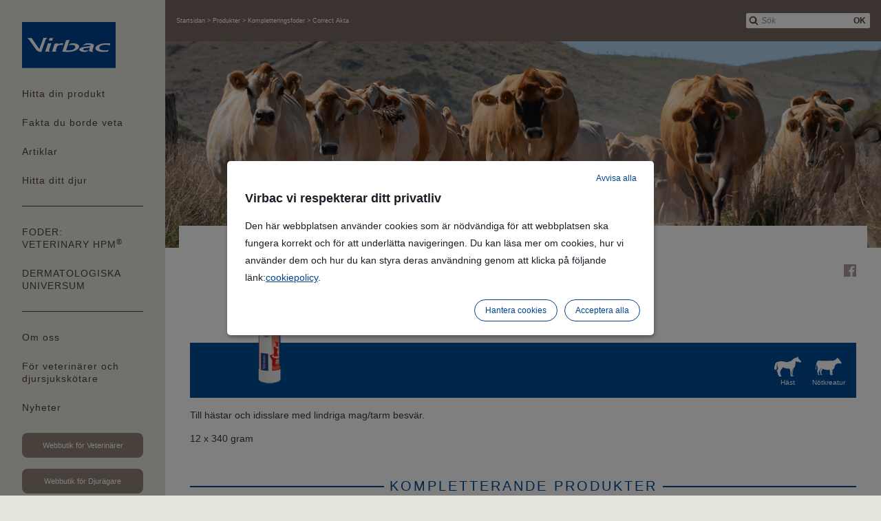

--- FILE ---
content_type: text/html;charset=UTF-8
request_url: https://se.virbac.com/correct-akta
body_size: 7260
content:
<!DOCTYPE html>
<html lang="sv">
	<head><link rel="canonical" href="https://se.virbac.com/correct-akta" />
		<meta charset="utf-8" />
<meta http-equiv="Content-Type" content="text/html; charset=utf-8" />
<meta name="viewport" content="width=device-width, initial-scale=1, minimum-scale=1, maximum-scale=1, user-scalable=0, minimal-ui"/>

<link rel="shortcut icon" type="image/x-icon" href="/modules/virbac-static-resources-module/img/template/favicon.ico" />
<link rel="icon" href="/modules/virbac-static-resources-module/img/template/favicon.ico" />

<link rel="stylesheet" type="text/css" href="/modules/virbac-static-resources-module/css/gen/all.css?t=20200707" media="all" />
<link rel="stylesheet" type="text/css" href="/modules/virbac-static-resources-module/css/gen/print.css" media="print" />
<script type="text/javascript" src="/modules/virbac-static-resources-module/javascript/framework/jquery-3.2.1.min.js"></script>
<script type="text/javascript" src="/modules/virbac-static-resources-module/javascript/framework/jquery-ui.min.js"></script>

<script type="text/javascript" src="/modules/virbac-static-resources-module/javascript/init.js"></script><meta name="google-site-verification" content="IQ2PEbn47eecvmCooNS6ou58i5UsumLwW4F_DzO3Ga4" />
<title>Correct Akta</title>
<meta property="og:title" content="Correct Akta" />

<meta property="og:url" content="https://se.virbac.com/correct-akta" />

<meta name="description" content="Virbac hjälper veterinärer (och djurägare) med bl. a. tips och trix om foder, päls- hudvård och tandskötsel och mycket mer." /><script type="text/javascript">var tCPrivacyTagManager = "gtm";</script>
				<script type="text/javascript" src="https://cdn.trustcommander.net/privacy/6382/privacy_v2_20.js"></script>
				<script type="text/javascript">
					window.caReady = window.caReady || []; 
					window.cact = function() { window.caReady.push(arguments); };
				</script>
			<meta name="facebook-domain-verification" content="dn5jp79obgt5m0wkn237b7jz0pa38b" />

<!-- This site is converting visitors into subscribers and customers with OptinMonster - https://optinmonster.com -->
<script type="text/javascript" src="https://a.opmnstr.com/app/js/api.min.js" data-account="52258" data-user="46161" async></script>
<!-- / https://optinmonster.com -->
<style>

a.find-clinic span em {
    font-size: 1rem;
}
</style>
<script type="application/json" id="jahia-data-ctx">{"contextPath":"","lang":"sv","uilang":"sv","siteUuid":"a3f38e67-4597-45b6-a998-0e3a0d1f9681","wcag":true,"ckeCfg":""}</script>
<script type="application/json" id="jahia-data-ck">{"path":"/modules/ckeditor/javascript/","lng":"sv_SE"}</script>
<!-- Open Graph data -->
	 	<meta property="og:type" 			 content="product" />
		<meta property="og:image"            content="https://se.virbac.com/files/live/sites/virbac-sv/files/predefined-files/Produkter/50135007_Correct_Akta_210x210px.png">
		<meta property="og:image:secure_url" content="https://se.virbac.com/files/live/sites/virbac-sv/files/predefined-files/Produkter/50135007_Correct_Akta_210x210px.png">
		<meta property="og:image:type"       content="image/png">
		<meta property="og:image:width"      content="210">
		<meta property="og:image:height"     content="210">
		<meta property="og:image:alt" 		 content="Correct Akta" />
		 
	 <!-- Schema.org markup for Google+ -->
	 	<meta itemprop="image" content="https://se.virbac.com/files/live/sites/virbac-sv/files/predefined-files/Produkter/50135007_Correct_Akta_210x210px.png" /> 
	
	 <!-- Twitter Card data -->
		 <meta name="twitter:card" content="summary_large_image" />
		 <meta name="twitter:image" content="https://se.virbac.com/files/live/sites/virbac-sv/files/predefined-files/Produkter/50135007_Correct_Akta_210x210px.png" />
		 
	<!-- JSON-LD -->	 
	<script type="application/ld+json">
    {
      "@context": "https://schema.org/",
      "@type": "Product",
      "name": "Correct Akta",
      "image": [
        "https://se.virbac.com/files/live/sites/virbac-sv/files/predefined-files/Produkter/50135007_Correct_Akta_210x210px.png"
       ],
      "description": "Dietetiskt kompletteringsfoder för idisslare och hästar",
      "brand": {
        "@type": "Brand",
        "name": "VIRBAC"
      }
    }
    </script>
		 
	

</head>
	
	<body class=" no-js ">
		
		<!-- Google Tag Manager --> 
				<script type="text/tc_privacy" data-category="2">
				(function(w,d,s,l,i){w[l]=w[l]||[];w[l].push({'gtm.start': 
				new Date().getTime(),event:'gtm.js'});var f=d.getElementsByTagName(s)[0], 
				j=d.createElement(s),dl=l!='dataLayer'?'&l='+l:'';j.async=true;j.src= 
				'//www.googletagmanager.com/gtm.js?id='+i+dl;f.parentNode.insertBefore(j,f); 
				})(window,document,'script','dataLayer','GTM-T99BHGL');
				</script> 
				<!-- End Google Tag Manager --><a id="Top"></a> 
				<script type="text/javascript">
					//<![CDATA[
					setBodyClass();
					loading(true);
					//]]>
				</script>
				<div class="zo-page">
					<div class="zo-navigation">
						<a href="#PanelNavigation" class="tp-open-navigation js-panel-open-close"><span></span></a>
<div class="tp-logo"><a href="https://se.virbac.com"><img class="lazyload" data-src="/modules/virbac-static-resources-module/img/template/logo-virbac.svg" width="136" height="66" alt="Till förstasidan"/></a></div>
<nav class="tp-navigation js-panel-content" id="PanelNavigation">
	<ul>
		
		<li><a href="#PanelNav2" class="js-panel-open-close">Hitta din produkt</a>
		<div id="PanelNav2" class="tp-navigation-panel js-panel-content"><a href="#PanelNav2" class="tp-panel-close js-panel-close"></a>
			<a href="#PanelNav2" class="tp-panel-title-close js-panel-close">Hitta din produkt</a><div class="tp-panel-title">Hitta din produkt</div>
			<ul class="tp-picture-links">
				<li class="js-specie-active">
	<a data-species="hund" href="#PanelNav2-hund" class="js-panel-open">
		<img class="lazyload" data-src="/files/live/sites/virbac-sv/files/predefined-files/Dyreart/pictures/Dogs/chien--8--280-x-206-.jpg" alt="Hund" title="Hund" width="190" height="140"/><span>Hund</span>
			</a>
</li>

<div id="PanelNav2-hund" class="tp-navigation-panel  js-panel-content"><a href="#PanelNav2-hund" class="tp-panel-close js-panel-close"></a>
		<div class="tp-group">
			<div class="tp-panel-title">Hitta din produkt - Hund</div>
			<ul class="tp-text-links">
				<li><a href="/home/hund/hudvårdssortiment-hund.html">Päls- och hudvård</a></li>
				<li><a href="/tandvard-hund-katt">Tandvård</a></li>
				<li><a href="/home/hund/kompletteringsfoder-till-hund.html">Kompletteringsfoder</a></li>
				<li><a href="/home/hund/hundfoder.html">Hundfoder</a></li>
				<li><a href="/home/veterinary-hpm/HPM-1-steget-paa-vagen/HPM-for-hund/kasterade-hundar.html">Foder för kastrerade hundar</a></li>
				<li><a href="/home/hund/ovriga-produkter-till-hund.html">Övriga produkter</a></li>
				</ul>
			<p><a href="/home/virbac-produktsortiment.html" class="tp-button sp-action">Alla produkter till Hund</a></p>
			</div>
		</div><li class="js-specie-active">
	<a data-species="katt" href="#PanelNav2-katt" class="js-panel-open">
		<img class="lazyload" data-src="/files/live/sites/virbac-sv/files/predefined-files/Dyreart/pictures/Cats/Cat---02-280-x-206.jpg" alt="Katt" title="Katt" width="190" height="140"/><span>Katt</span>
			</a>
</li>

<div id="PanelNav2-katt" class="tp-navigation-panel  js-panel-content"><a href="#PanelNav2-katt" class="tp-panel-close js-panel-close"></a>
		<div class="tp-group">
			<div class="tp-panel-title">Hitta din produkt - Katt</div>
			<ul class="tp-text-links">
				<li><a href="/home/katt/hudvårdssortiment-katt.html">Päls- och hudvård</a></li>
				<li><a href="/home/katt/tandvard-katt.html">Tandvård</a></li>
				<li><a href="/home/katt/kompletteringsfoder-katt.html">Kompletteringsfoder</a></li>
				<li><a href="/home/katt/kattfoder.html">Kattfoder</a></li>
				<li><a href="/home/veterinary-hpm/HPM-1-steget-paa-vagen/HPM-for-katt/kasterade-katter.html">Foder för kastrerade katter</a></li>
				<li><a href="/home/katt/ovriga-produkter-till-katt.html">Övriga produkter</a></li>
				</ul>
			<p><a href="/home/virbac-produktsortiment.html" class="tp-button sp-action">Alla produkter till Katt</a></p>
			</div>
		</div><li class="js-specie-active">
	<a data-species="hast" href="#PanelNav2-hast" class="js-panel-open">
		<img class="lazyload" data-src="/files/live/sites/virbac-sv/files/predefined-files/Dyreart/pictures/Horses/Spieces_hest3.jpg" alt="Häst" title="Häst" width="190" height="140"/><span>Häst</span>
			</a>
</li>

<div id="PanelNav2-hast" class="tp-navigation-panel  js-panel-content"><a href="#PanelNav2-hast" class="tp-panel-close js-panel-close"></a>
		<div class="tp-group">
			<div class="tp-panel-title">Hitta din produkt - Häst</div>
			<ul class="tp-text-links">
				<li><a href="/home/hast/hudvard-for-hast.html">Hudvård</a></li>
				<li><a href="/home/hast/tandvard-for-hast.html">Tandvård</a></li>
				<li><a href="/home/hast/kompletteringsfoder-for-hastar.html">Kompletteringsfoder</a></li>
				</ul>
			<p><a href="/home/virbac-produktsortiment.html" class="tp-button sp-action">Alla produkter till Häst</a></p>
			</div>
		</div><li class="js-specie-active">
	<a data-species="notkreatur" href="/home/notkreatur/kompletteringsfoder-noet.html" class="">
		<img class="lazyload" data-src="/files/live/sites/virbac-sv/files/predefined-files/Dyreart/pictures/Cattle/Spieces_ko2.jpg" alt="Nötkreatur" title="Nötkreatur" width="190" height="140"/><span>Nötkreatur</span>
			</a>
</li></ul>
			</div>
	</li><li><a href="#PanelNav3" class="js-panel-open-close">Fakta du borde veta</a>
		<div id="PanelNav3" class="tp-navigation-panel js-panel-content"><a href="#PanelNav3" class="tp-panel-close js-panel-close"></a>
			<a href="#PanelNav3" class="tp-panel-title-close js-panel-close">Fakta du borde veta</a><div class="tp-panel-title">Fakta du borde veta</div>
			<ul class="tp-picture-links">
				<li class="js-specie-active">
		<a data-species="hund" href="#PanelNav3-hund" class="js-panel-open">
			<img class="lazyload" data-src="/files/live/sites/virbac-sv/files/predefined-files/Dyreart/pictures/Dogs/chien--8--280-x-206-.jpg" alt="Hund" title="Hund" width="190" height="140"/><span>Hund</span>
				</a>
		<div id="PanelNav3-hund" class="tp-navigation-panel  js-panel-content"><a href="#PanelNav3-hund" class="tp-panel-close js-panel-close"></a>
			<div class="tp-group">
				<div class="tp-panel-title">Fakta du borde veta - Hund</div>
				<ul class="tp-text-links">
					<li><a href="/fakta-om-hud">Hudproblem</a></li>
					<li><a href="/home/fakta-du-borde-veta/allergi-hos-hundar-och-katter.html">Allergi</a></li>
					<li><a href="/daglig-tandvaard">Daglig tandvård</a></li>
					<li><a href="/home/fakta-du-borde-veta/kronisk-njursvikt.html">Njursvikt & nedsatt njurfunktion</a></li>
					<li><a href="/artros_tecken">Artros hos hundar</a></li>
					<li><a href="/riskfaktorer-vid-overvikt">Övervikt</a></li>
					<li><a href="/vaccination-av-husdjur">Vaccination</a></li>
					<li><a href="/home/fakta-du-borde-veta/ska-mitt-djur-bedovas.html">Ska mitt djur bedövas?</a></li>
					<li><a href="/inalvsmask">Inälvsmask</a></li>
					<li><a href="/forstorad-prostata-hos-hundar">Förstorad prostata</a></li>
					</ul>
				<p><a href="/fakta-du-borde-veta?species=hund" class="tp-button sp-action">Läs mer om Hund</a></p>
			</div>
			</div>
	</li><li class="js-specie-active">
		<a data-species="katt" href="#PanelNav3-katt" class="js-panel-open">
			<img class="lazyload" data-src="/files/live/sites/virbac-sv/files/predefined-files/Dyreart/pictures/Cats/Cat---02-280-x-206.jpg" alt="Katt" title="Katt" width="190" height="140"/><span>Katt</span>
				</a>
		<div id="PanelNav3-katt" class="tp-navigation-panel  js-panel-content"><a href="#PanelNav3-katt" class="tp-panel-close js-panel-close"></a>
			<div class="tp-group">
				<div class="tp-panel-title">Fakta du borde veta - Katt</div>
				<ul class="tp-text-links">
					<li><a href="/fakta-om-hud">Hudproblem</a></li>
					<li><a href="/home/fakta-du-borde-veta/allergi-hos-hundar-och-katter.html">Allergi</a></li>
					<li><a href="/daglig-tandvaard">Daglig tandvård</a></li>
					<li><a href="/urinvagsbesvar-katt">Urinvägsbesvär</a></li>
					<li><a href="/home/fakta-du-borde-veta/kronisk-njursvikt.html">Njursvikt & nedsatt njurfunktion</a></li>
					<li><a href="/riskfaktorer-vid-overvikt">Övervikt</a></li>
					<li><a href="/vaccination-av-husdjur">Vaccination</a></li>
					<li><a href="/home/fakta-du-borde-veta/ska-mitt-djur-bedovas.html">Ska mitt djur bedövas?</a></li>
					<li><a href="/inalvsmask">Inälvsmask</a></li>
					</ul>
				<p><a href="/fakta-du-borde-veta?species=katt" class="tp-button sp-action">Läs mer om Katt</a></p>
			</div>
			</div>
	</li></ul>
		</div>
	</li><li><a href="#PanelNav4" class="js-panel-open-close">Artiklar</a>
		<div id="PanelNav4" class="tp-navigation-panel js-panel-content"><a href="#PanelNav4" class="tp-panel-close js-panel-close"></a>
			<a href="#PanelNav4" class="tp-panel-title-close js-panel-close"></a><div class="tp-panel-title"></div>
			<ul class="tp-picture-links">
				<li class="js-specie-active">
		<a data-species="hund" href="#PanelNav4-hund" class="js-panel-open">
			<img class="lazyload" data-src="/files/live/sites/virbac-sv/files/predefined-files/Dyreart/pictures/Dogs/chien--8--280-x-206-.jpg" alt="Hund" title="Hund" width="190" height="140"/><span>Hund</span>
				</a>
		<div id="PanelNav4-hund" class="tp-navigation-panel  js-panel-content"><a href="#PanelNav4-hund" class="tp-panel-close js-panel-close"></a>
			<div class="tp-group">
				<div class="tp-panel-title">Artiklar - Hund</div>
				<ul class="tp-text-links">
					<li><a href="/home/artiklar/pagecontent/artiklar-lar-dig-mer-om-djur/allt-om-valpar-och-kattungar.html">Allt om valpar och kattungar</a></li>
					<li><a href="/artiklar-naring-hund-katt">Näring</a></li>
					<li><a href="/artiklar-pals-och-hud">Hudproblem</a></li>
					<li><a href="/tandvaard-artikllar">Tandvård</a></li>
					<li><a href="/belona-din-hund">Aktiv hund</a></li>
					<li><a href="/energitillskott">Energitillskott</a></li>
					<li><a href="/artiklar-no-stress">No stress</a></li>
					<li><a href="/artiklar-senior">Senior</a></li>
					<li><a href="/elektronisk_identifiering">Elektronisk identifiering</a></li>
					<li><a href="/resetips-hund">Resetips</a></li>
					<li><a href="/artiklar-vaccination">Vaccination av husdjur</a></li>
					<li><a href="/det-sista-farvalet">Det sista farvälet</a></li>
					</ul>
				<p><a href="/home/hund/goda-rad-hund.html" class="tp-button sp-action">Alla artiklar om Hund</a></p>
				</div>
			</div>
	</li><li class="js-specie-active">
		<a data-species="katt" href="#PanelNav4-katt" class="js-panel-open">
			<img class="lazyload" data-src="/files/live/sites/virbac-sv/files/predefined-files/Dyreart/pictures/Cats/Cat---02-280-x-206.jpg" alt="Katt" title="Katt" width="190" height="140"/><span>Katt</span>
				</a>
		<div id="PanelNav4-katt" class="tp-navigation-panel  js-panel-content"><a href="#PanelNav4-katt" class="tp-panel-close js-panel-close"></a>
			<div class="tp-group">
				<div class="tp-panel-title">Artiklar - Katt</div>
				<ul class="tp-text-links">
					<li><a href="/home/artiklar/pagecontent/artiklar-lar-dig-mer-om-djur/allt-om-valpar-och-kattungar.html">Allt om valpar och kattungar</a></li>
					<li><a href="/artiklar-naring-hund-katt">Näring</a></li>
					<li><a href="/artiklar-pals-och-hud">Hudproblem</a></li>
					<li><a href="/tandvaard-artikllar">Tandvård</a></li>
					<li><a href="/energitillskott">Energitillskott</a></li>
					<li><a href="/artiklar-senior">Senior</a></li>
					<li><a href="/elektronisk_identifiering">Elektronisk identifiering</a></li>
					<li><a href="/artiklar-vaccination">Vaccination av husdjur</a></li>
					<li><a href="/det-sista-farvalet">Det sista farvälet</a></li>
					</ul>
				<p><a href="/goda-rad-till-kattagare" class="tp-button sp-action">Alla artiklar om Katt</a></p>
				</div>
			</div>
	</li></ul>
		</div>
	</li><li><a href="#PanelNav1" class="js-panel-open-close">Hitta ditt djur</a>
		<div id="PanelNav1" class="tp-navigation-panel sp-large js-panel-content"><a href="#PanelNav1" class="tp-panel-close js-panel-close"></a>
			<a href="#PanelNav1" class="tp-panel-title-close js-panel-close">Välj de djurart som du är intresserad av</a><div class="tp-panel-title">Välj de djurart som du är intresserad av</div>
			<ul class="tp-picture-links">
				<li class="js-specie-active">
	<a data-species="hund" href="/hund">
		<img class="lazyload" data-src="/files/live/sites/virbac-sv/files/predefined-files/Dyreart/pictures/Dogs/chien--8--280-x-206-.jpg" alt="Hund" title=""  width="190" height="140"/><span>Hund</span>
			</a>
</li><li class="js-specie-active">
	<a data-species="katt" href="/katt">
		<img class="lazyload" data-src="/files/live/sites/virbac-sv/files/predefined-files/Dyreart/pictures/Cats/Cat---02-280-x-206.jpg" alt="Katt" title=""  width="190" height="140"/><span>Katt</span>
			</a>
</li><li class="js-specie-active">
	<a data-species="hast" href="/home/hast.html">
		<img class="lazyload" data-src="/files/live/sites/virbac-sv/files/predefined-files/Dyreart/pictures/Horses/Spieces_hest3.jpg" alt="Häst" title=""  width="190" height="140"/><span>Häst</span>
			</a>
</li><li class="js-specie-active">
	<a data-species="notkreatur" href="/home/notkreatur.html">
		<img class="lazyload" data-src="/files/live/sites/virbac-sv/files/predefined-files/Dyreart/pictures/Cattle/Spieces_ko2.jpg" alt="Nötkreatur" title=""  width="190" height="140"/><span>Nötkreatur</span>
			</a>
</li></ul>
			</div>
	</li></ul>
	
	<ul>
				<li><a href="/veterinary-hpm">FODER:<br>VETERINARY HPM<sup>&reg;</sup></a></li>
				<li><a href="/dermauniversum">DERMATOLOGISKA UNIVERSUM</a></li>
				</ul><ul>

		<li><a href="#PanelNav5" class="js-panel-open-close">Om oss</a>
		<div id="PanelNav5" class="tp-navigation-panel sp-large js-panel-content"><a href="#PanelNav5" class="tp-panel-close js-panel-close"></a>
			<a href="#PanelNav5" class="tp-panel-title-close js-panel-close">Mer om Virbac</a><div class="tp-panel-title">Mer om Virbac</div>
			<ul class="tp-picture-links">
				<li><a href="/home/om-oss/virbac-group.html"><img class="lazyload" data-src="/modules/virbac-static-resources-module/img/content/company-300-180.jpg" alt="About us" width="300" height="180"/><span>Företagsprofil</span></a></li>
				<li><a href="/home/om-oss/grundaren.html"><img class="lazyload" data-src="/modules/virbac-static-resources-module/img/content/fondateur-300-180.jpg" alt="Founder" width="300" height="180"/><span>Grundare</span></a></li>
				<li><a href="/home/om-oss/varderingar.html"><img class="lazyload" data-src="/modules/virbac-static-resources-module/img/content/missions-300-180.jpg" alt="Missions" width="300" height="180"/><span>Uppdrag/Värderingar</span></a></li>
			</ul>
			<p><a href="/home/om-oss.html" class="tp-button sp-action">Lär känna Virbac</a></p>
			<div class="tp-panel-title sp-group"><span>Mer information om Virbac</span></div>
				<ul class="tp-links-list">
					<li><a href="/betterment-by-virbac">Betterment by Virbac</a></li>
					<li><a href="/kontakta-virbac">Kontakta oss</a></li>
					<li><a href="/boka_moete">Boka möte</a></li>
					<li><a href="/virbac-team">Virbac Team</a></li>
					</ul>
			<div class="tp-push">
				<div class="tp-group">
					<p class="tp-push-title"><span>Besök även corporate.virbac.com</span></p>
					<ul class="tp-links-list">
						
						<li><a class="tp-external-link js-exit-link" href="https://corporate.virbac.com/home/responsibility.html">Responsibility</a></li>
						<li><a class="tp-external-link js-exit-link" href="https://corporate.virbac.com/home/investisseurs.html">Investors</a></li>
						<li><a class="tp-external-link js-exit-link" href="https://corporate.virbac.com/home/career.html">Career</a></li>
						<li><a class="tp-external-link js-exit-link" href="https://corporate.virbac.com/home/group/virbac-worldwide.html">Virbac Worldwide</a></li>
						
					</ul>
				</div>
			</div>
		</div>
	</li><li><a href="/home/for-veterinarer-och-djursjukskot.html">För veterinärer och djursjukskötare</a>	
		<li><a href="/home/nyheter.html">Nyheter</a></ul>
	
	<p><a href="https://shop.se.virbac.com/" class="tp-button">Webbutik för Veterinärer</a></p>
	<p><a href="https://store.se.virbac.com/" class="tp-button">Webbutik för Djurägare</a></p>
	<script type="text/javascript">
		$(document).ready(function(e){
			var selectedSpecie = Cookies.get("virbac-species");
			if(selectedSpecie != null && selectedSpecie != ""){
				$('.js-specie-active').each(function(e){
					var specieMenu = $(this).find('a').data('species');
					if(specieMenu != null && specieMenu !=""){
						if(specieMenu == selectedSpecie){
							$(this).addClass("active");
						}
					}
				});
			}
		});
	</script>
</nav></div>
					
					<header class="zo-header">
						<div class="zo-wrapper">
							<div class="tp-tools">
	<a href="#PanelSearch" class="tp-open-search js-panel-open-close"></a>
<div class="tp-search js-panel-content" id="PanelSearch">
	<form method="post" name="searchForm" action="/home/avancerad-sokning.html" id="searchForm" >
    <input type="hidden" name="jcrMethodToCall" value="get" />
    <input type="hidden" name="src_originSiteKey" value="virbac-sv"/>
    <input name="src_pagePath.value" id="src_pagePath_value" type="hidden"  value="/sites/virbac-sv"/>

<input type="hidden" name="src_pagePath.includeChildren" value="true"/>
<input type="hidden" name="src_sites.values" value="virbac-sv"/><input type="hidden" name="src_sitesForReferences.values" value="systemsite"/>
<input type="hidden" name="src_languages.values" value="sv"/><input type="hidden" name="src_nodeType" value="virbacmix:searchableContent"/>
		<input type="hidden" name="src_terms[0].applyFilter" value="true"/>
	    <input type="hidden" name="src_terms[0].match" value="all_words"/>
	    <input type="hidden" name="src_terms[0].fields.siteContent" value="true"/>
	    <input type="hidden" name="src_terms[0].fields.tags" value="true"/>
	    <input type="hidden" name="searching" value="true"/>
    	<span class="tp-field-group">
    		<input id="searchTerm" name="src_terms[0].term" placeholder="Sök" type="search" value=""/>
    		<button type="submit">OK</button></span>
	</form></div></div>

<div class="tp-site">
	<div class="tp-group">
		<div class="tp-site-name"></div>
		<nav class="tp-breadcrumb">
			<ol itemscope itemtype="https://schema.org/BreadcrumbList">
				<li itemprop="itemListElement" itemscope itemtype="https://schema.org/ListItem">
						 	<meta itemprop="position" content="1" />
					        <a href="/home.html" itemprop="item" >
							 	<span itemprop="name">
		                        	Startsidan</span>
		                    </a>
	                    </li>
	                    
	                    <li itemprop="itemListElement" itemscope itemtype="https://schema.org/ListItem">
	                    	<meta itemprop="position" content="2" />
					        <a href="/home/virbac-produktsortiment.html" itemprop="item">
		                    	<span itemprop="name">
		                    		Produkter</span>
	                    	</a>
	                    </li>
	                    
	                    <li itemprop="itemListElement" itemscope itemtype="https://schema.org/ListItem">
	                    	<meta itemprop="position" content="3" />
					        <span itemprop="item">
			                    		<span itemprop="name">
			                    			Kompletteringsfoder</span>
		                    		</span>
		                    	</li>
	                    
	                    <li itemprop="itemListElement" itemscope itemtype="https://schema.org/ListItem">
	                    	<meta itemprop="position" content="4" />
					        <span itemprop="name" itemprop="item">
	                    		Correct Akta</span>
	                    </li>
	                    
					</ol>
		</nav>
	</div>
</div></div>
					</header>
					
					<div class="zo-content">
						<section class="zo-section">
							
<div class="zo-block sp-header">
		<div class="zo-bg"><img class="lazyload" data-src="/files/live/sites/virbac-sv/files/predefined-files/banners/Cattle/_GCM5586_WEBSITE_1680x300.jpg" alt="" title="" width="1680" height="400"/></div>
	</div>
	
	<div class="zo-block sp-title">
			<div class="zo-wrapper">
				<h2 class="page-title"><span>Kompletteringsfoder</span></h2>
			</div>
		</div>
	<div class="zo-block" id="correct-akta">
		<div class="zo-wrapper">
			
			<div class="tools-group">
				<ul class="share-tools">
		<li><a href="https://www.facebook.com/sharer/sharer.php?t=Correct%20Akta&u=URL_PAGE" class="facebook js-partage-rs" title="Facebook">Facebook</a></li>
		</ul></div>
			<div class="block product-detail">
				<h1 class="main-title"><span>Correct Akta</span></h1>
				<p class="summary">Dietetiskt kompletteringsfoder för idisslare och hästar</p>
				<div class="group">
					<figure><a href="/files/live/sites/virbac-sv/files/predefined-files/Produkter/50135007_Correct_Akta_340g_600x600px.png" data-fancybox="image"><img class="lazyload" data-src="/files/live/sites/virbac-sv/files/predefined-files/Produkter/50135007_Correct_Akta_210x210px.png" alt="" title="" /></a></figure>
					<div class="characteristics">
						<ul>
								<li><figure><img class="lazyload" data-src="/files/live/sites/virbac-sv/files/predefined-files/Dyreart/icons/ic-horse.svg" alt="" title="" /></figure><span>Häst</span></li>
								<li><figure><img class="lazyload" data-src="/files/live/sites/virbac-sv/files/predefined-files/Dyreart/icons/ic-cow.svg" alt="" title="" /></figure><span>Nötkreatur</span></li>
								</ul>
						</div>
				</div>
				<div class="wrap">
					<div class="wysiwyg">
						<p>Till h&auml;star och idisslare med lindriga mag/tarm besv&auml;r.</p>

<p>12 x 340 gram</p>
</div>
					
					</div>
			</div>							
		</div>
	</div>
	
	<div class="zo-block" id="correct-akta">
		<div class="zo-wrapper">
			<div class="block-title"><span>Kompletterande produkter</span></div>
			<div class="block products-slider">
				<div class="tabs-filter js-slick-filter">
					<select class="js-custom-select">
						<option value="all">Använd filter</option>
						<option  value="hund">Hund</option><option  value="katt">Katt</option><option  value="hast">Häst</option><option  value="notkreatur">Nötkreatur</option><option  value="gnagare">Gnavere</option></select>
				</div>
				<div class="products-list js-products-slicker">
					<div class="product" data-slick-filter="VBnotkreaturVB">
		<figure><a href="/correct-calcipro" title="Correct Calcipro" target="_self"><img class="lazyload" data-src="/files/live/sites/virbac-sv/files/predefined-files/Produkter/VB308132_Correct_Calcipro_210x210px.png" alt="" title="" width="146" height="235"/></a></figure>
		<p>Correct Calcipro</p>
		<p><a href="/correct-calcipro" class="button" title="Correct Calcipro" target="_self">Läs mer</a></p>							
	</div><div class="product" data-slick-filter="VBnotkreaturVB">
		<figure><a href="/diaproof-natur" title="Diaproof Natur" target="_self"><img class="lazyload" data-src="/files/live/sites/virbac-sv/files/predefined-files/Produkter/50125019_Diaproof_Natur_600x600.png" alt="" title="" width="146" height="235"/></a></figure>
		<p>Diaproof Natur</p>
		<p><a href="/diaproof-natur" class="button" title="Diaproof Natur" target="_self">Läs mer</a></p>							
	</div><div class="product" data-slick-filter="VBnotkreaturVB">
		<figure><a href="/correct-vomkick" title="Correct Vomkick" target="_self"><img class="lazyload" data-src="/files/live/sites/virbac-sv/files/predefined-files/Produkter/50133012_Correct_Vomkick_210x210px.png" alt="" title="" width="146" height="235"/></a></figure>
		<p>Correct Vomkick</p>
		<p><a href="/correct-vomkick" class="button" title="Correct Vomkick" target="_self">Läs mer</a></p>							
	</div><div class="product" data-slick-filter="VBnotkreaturVB">
		<figure><a href="/correct-energi" title="Correct Energi" target="_self"><img class="lazyload" data-src="/files/live/sites/virbac-sv/files/predefined-files/Produkter/VB308069_Correct_Energi_210x210px.png" alt="" title="" width="146" height="235"/></a></figure>
		<p>Correct Energi</p>
		<p><a href="/correct-energi" class="button" title="Correct Energi" target="_self">Läs mer</a></p>							
	</div><div class="product" data-slick-filter="VBnotkreaturVB">
		<figure><a href="/diaproof-pro" title="Diaproof Pro" target="_self"><img class="lazyload" data-src="/files/live/sites/virbac-sv/files/predefined-files/Produkter/VB308250_Diaproof_pro_600x600_.png" alt="" title="" width="146" height="235"/></a></figure>
		<p>Diaproof Pro</p>
		<p><a href="/diaproof-pro" class="button" title="Diaproof Pro" target="_self">Läs mer</a></p>							
	</div></div>
			</div>
			<div class="block">
				<div class="text-center"><a href="/home/virbac-produktsortiment/pagecontent/virbac-produktsortiment/correct-akta.complementary-products.html" class="button sp-action">Alla kompletterande produkter</a></div>
			</div>
		</div>
	</div></section>
				    </div>
				    <footer class="zo-footer">
				    	<div class="zo-wrapper">
							<nav class="tp-links">
	<ul>
	<li>
			<a class=""  target="_self"  href="/home/om-oss.html"  >Om Virbac</a></li>
	<li>
			<a class=""  target="_self"  href="/kontakta-virbac"  >Kontakta oss</a></li>
	<li>
			<a class=""  target="_self"  href="/veterinarmedicinska-lakemedel"  >Produkt SmPC</a></li>
	<li>
			<a class=""  target="_self"  href="/home/sitemap.html"  >Sitemap</a></li>
	<li>
			<a class=""  target="_self"  href="https://corporate.virbac.com/home.html"  >Corporate Website</a></li>
	<li>
			<a class=""  target="_self"  href="/home/personuppgiftspolicy.html"  >Personuppgiftspolicy</a></li>
	<li>
			<a class=""  target="_self"  href="/home/cookie-policy.html"  >Policy för cookies</a></li>
	<li>
			<a class=""  target="_self"  href="/home/juridiskt-meddelande.html"  >Juridiskt meddelande</a></li>
	</ul></nav>

<div class="tp-copyright">
	<div class="block" id="virbac-free-simple-text">Copyright © 1999, <span id="annee"></span> Virbac. All rights reserved   <script>     const date = new Date();     const annee = date.getFullYear();     document.getElementById("annee").textContent = annee;   </script></div></div>

<nav class="tp-social-links">
		<ul>
			<li><a target="_blank" href="https://www.facebook.com/VirbacSverige/" class="facebook" title="Facebook">Facebook</a></li>
			<li><a target="_blank" href="https://www.instagram.com/virbac_skandinavien/" class="instagram" title="Instagram">Instagram</a></li>
			<li><a target="_blank" href="#cookie-desactivated-popin" data-href="https://www.youtube.com/channel/UCFs5NecTvceBdr0rBDXdDZw" class="js-gdpr youtube" title="Youtube">Youtube</a></li>
			</ul>
	</nav></div>
					</footer>
				</div>
				
				<div class="hidden">
		<div id="cookie-desactivated-popin" class="popin">
			<div class="block">
				<p>
<style type="text/css"><!--td {border: 1px solid #ccc;}br {mso-data-placement:same-cell;}-->
</style>
Inneh&aring;llet &auml;r avaktiverat. Du har valt att avaktivera marknadsf&ouml;ringscookies. D&auml;rf&ouml;r har det h&auml;r inneh&aring;llet avaktiverats.</p>
<p><a class="button" href="#" onclick="openGDPRWindow()">Hantera cookies</a></p>
			</div>
		</div>
	</div>
<script type="text/javascript">
		$(document).ready(function(){
			updateGDPRLink("Hantera cookies", false);
		});
	</script><div class="hidden">

	<div id="ExitPopin" class="popin exit-popin">
		<div class="block">
			<p class="exit-title">Du är på väg att lämna den här webbplatsen</p>
			<p>Informationen som visas på destinationsplatsen är beroende av de lokala regler som gäller.</p>
			<p class="exit-action"><a data-fancybox-close="">Återgå</a><a class="js-exit-button">Fortsätt</a></p>
		</div>
	</div>
	
	</div><script type="text/javascript" src="/modules/virbac-static-resources-module/javascript/plugins/js.cookie.js"></script>
<script type="text/javascript" src="/modules/virbac-static-resources-module/javascript/plugins/infinite-scroll.pkgd.min.js"></script>
<script type="text/javascript" src="/modules/virbac-static-resources-module/javascript/plugins/jquery.fancybox.min.js"></script>
<script type="text/javascript" src="/modules/virbac-static-resources-module/javascript/plugins/slick.min.js"></script>
<script type="text/javascript" src="/modules/virbac-static-resources-module/javascript/plugins/jquery.mask.js"></script>
<script type="text/javascript" src="/modules/virbac-static-resources-module/javascript/plugins/jquery.rwdImageMaps.min.js"></script>
<script src="https://www.google.com/recaptcha/api.js?onload=grecaptchaCallback&render=explicit" async defer></script>
<script type="text/javascript">
	//<![CDATA[
	var grecaptchaCallback = function() {
		$('.js-recaptcha').each(function(i){
			var recaptchaTagId = $(this).attr('id');
			var widgetId = grecaptcha.render(recaptchaTagId, {
				'sitekey' : '6LcHxoYUAAAAAApf14eME4hDEmW_3nPQAeUvaUbK'
			});
			$(this).attr('data-widget-id', widgetId);
		});
	}

	$('.js-partage-rs').each(function(){
		var href = $(this).attr('href');
		$(this).attr('href', href.replace('URL_PAGE', window.location.href));
	});

	//]]>
</script>

<script type="text/javascript" src="/modules/virbac-static-resources-module/javascript/functions.js?timestamp=20231017"></script>
<script type="text/javascript" src="/modules/virbac-static-resources-module/javascript/jahia.js?timestamp=20250422"></script>

<script type="text/javascript" src="/modules/virbac-static-resources-module/javascript/plugins/lazysizes.min.js"></script></body>
</html>

--- FILE ---
content_type: image/svg+xml
request_url: https://se.virbac.com/files/live/sites/virbac-sv/files/predefined-files/Dyreart/icons/ic-horse.svg
body_size: 2137
content:
<svg xmlns="http://www.w3.org/2000/svg" width="39" height="29" viewBox="0 0 39 29">
    <path fill="#FFF" fill-rule="evenodd" d="M11.293 16.271c.18.081.386.172.583.258a.21.21 0 0 1 .122.161.217.217 0 0 1-.068.194c-4.32 3.895-3.47 7.107-3.107 8.48.053.198.094.355.113.482.14.989 1.555 2.79 1.569 2.809.05.063.06.15.027.224a.2.2 0 0 1-.182.121H8.887a.982.982 0 0 1-.08-.003.224.224 0 0 1-.04.003h-1.57c-.25 0-.446-.076-.583-.226-.271-.296-.206-.788-.172-1.053.028-.212-.21-.363-.67-.635-.084-.05-.172-.101-.262-.156a.205.205 0 0 1-.093-.226c.333-1.302-.743-3.531-1.385-4.863-.423-.876-.593-1.24-.545-1.45.051-.222.259-.388.52-.597.48-.384 1.206-.965 1.485-2.273.146-.685-.074-1.158-.38-1.813-.364-.78-.817-1.75-.817-3.473 0-1.183.276-2.108.696-2.834-.437.378-.781.94-.98 1.64-.348 1.236-.52 3.702-.43 4.92.115 1.56.125 2.285-.121 2.452a.226.226 0 0 1-.223.017c-.166-.071-.454.075-.564.145-.1.132-.711.886-1.286.516-.102-.066-.154-.037-.291.103-.075.076-.165.168-.283.168a.246.246 0 0 1-.053-.006c-.152-.035-.29-.2-.512-.912-.573-1.838-.133-4.877 1.095-7.564 1.365-2.984 3.71-3.229 5.777-3.445.01-.001.018 0 .027.001a6.666 6.666 0 0 1 1.488-.523c1.34-.298 4.098.253 6.533.74 1.446.288 2.812.56 3.483.56.63 0 1.406-.337 2.156-.663.335-.146.682-.298 1.018-.42.44-.16.87-.25 1.249-.329.446-.092.83-.173 1.166-.34.723-.362 1.34-.983 1.993-1.64.633-.637 1.287-1.296 2.108-1.797 1.085-.665 2.715-1.26 3.877-1.416.915-.12 1.376-.655 1.863-1.22.092-.107.185-.214.28-.318a.221.221 0 0 1 .225-.06.21.21 0 0 1 .15.173c.097.771-.218 1.505-.4 1.85.286.15.785.485 1.223 1.16.577.89 1.268 1.572 2.198 2.384 1.043.916 1.397 1.482 1.184 1.894a4.273 4.273 0 0 0-.057.115c-.168.353-.482 1.01-1.28 1.133-.6.09-1.03-.218-1.445-.518-.2-.144-.406-.292-.636-.404-.293-.14-.462-.116-.741-.076-.318.045-.753.108-1.526-.063a3.32 3.32 0 0 1-1.487-.728c-.067-.054-.149-.12-.191-.14a.251.251 0 0 0-.023.021c-.72.771-.844 2.338-.976 3.997-.14 1.772-.284 3.605-1.179 4.755-.64.823-1.133 1.14-1.492 1.372-.26.167-.448.288-.611.538-.793 1.216-1.815 3.56-2.182 7.817l-.006.072c-.132 1.53 1.435 3.275 1.45 3.293.056.061.07.149.035.223a.216.216 0 0 1-.196.122H24.57c-.433 0-.505-.458-.559-.791-.022-.142-.064-.405-.125-.442-.399-.241-.597-.513-.506-1.258.421-3.448-.202-6.853-1.035-8.434-.27-.514-.562-.529-1.761-.513-.36.005-.81.011-1.343 0-2.55-.061-4.46-.915-5.724-1.48-.546-.245-1.166-.523-1.3-.436-.326.21-.634.419-.924.625zm-4.644 6.916c.019.906.266 1.636.438 2.145.078.23.14.412.162.557.01.06.024.123.043.19.005-.828-.263-1.9-.643-2.892zM7.915 27.3a12 12 0 0 0 .27.394c.012-.14-.081-.254-.27-.394zm19.876-10.265c.05-.051.116-.046.161.014a.29.29 0 0 1 .036.244c-.428 1.492-.983 4.091-1.192 8.003l-.003.063c-.082 1.532.893 3.278.902 3.295a.302.302 0 0 1 .022.224c-.022.074-.07.122-.122.122h-.541c-.033 0-.066-.018-.092-.055a.271.271 0 0 1-.043-.15 1.38 1.38 0 0 0-.087-.297c-.366-.636-.818-2.038-.83-2.825-.026-1.597.352-5.092 1.128-7.502.173-.536.508-.978.661-1.136z"/>
</svg>
